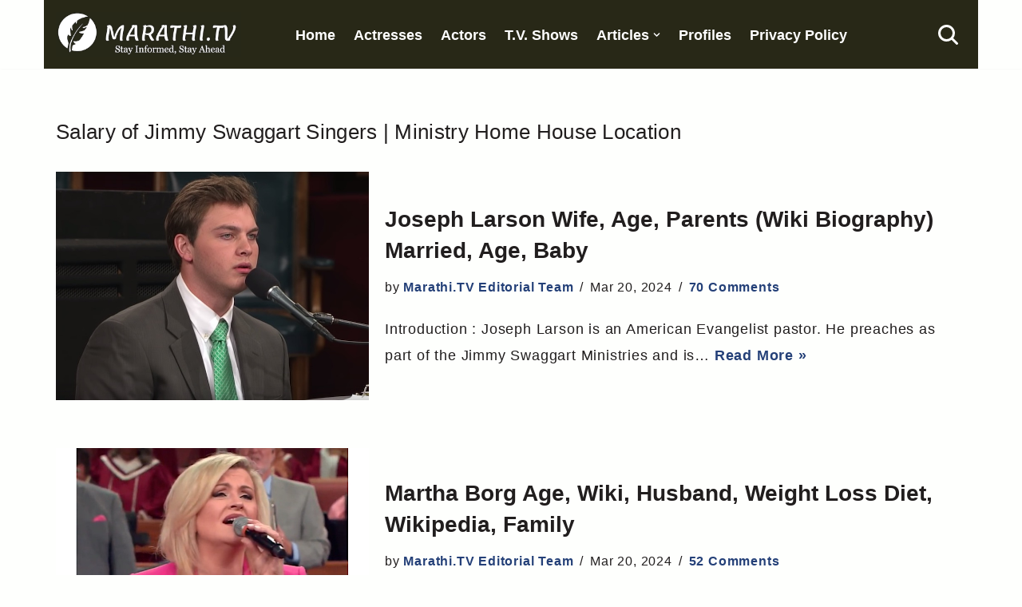

--- FILE ---
content_type: text/html; charset=UTF-8
request_url: https://www.marathi.tv/tag/jimmy-swaggart-ministry-singers-home/
body_size: 13083
content:
<!DOCTYPE html>
<html lang="en-US">

<head>
	
	<meta charset="UTF-8">
	<meta name="viewport" content="width=device-width, initial-scale=1, minimum-scale=1">
	<link rel="profile" href="http://gmpg.org/xfn/11">
		<meta name='robots' content='index, follow, max-image-preview:large, max-snippet:-1, max-video-preview:-1' />

	<!-- This site is optimized with the Yoast SEO plugin v26.8 - https://yoast.com/product/yoast-seo-wordpress/ -->
	<title>Salary of Jimmy Swaggart Singers | Ministry Home House Location</title>
	<link rel="canonical" href="https://www.marathi.tv/tag/jimmy-swaggart-ministry-singers-home/" />
	<meta property="og:locale" content="en_US" />
	<meta property="og:type" content="article" />
	<meta property="og:title" content="Salary of Jimmy Swaggart Singers | Ministry Home House Location" />
	<meta property="og:url" content="https://www.marathi.tv/tag/jimmy-swaggart-ministry-singers-home/" />
	<meta property="og:site_name" content="Marathi.TV" />
	<script type="application/ld+json" class="yoast-schema-graph">{"@context":"https://schema.org","@graph":[{"@type":"CollectionPage","@id":"https://www.marathi.tv/tag/jimmy-swaggart-ministry-singers-home/","url":"https://www.marathi.tv/tag/jimmy-swaggart-ministry-singers-home/","name":"Salary of Jimmy Swaggart Singers | Ministry Home House Location","isPartOf":{"@id":"https://www.marathi.tv/#website"},"primaryImageOfPage":{"@id":"https://www.marathi.tv/tag/jimmy-swaggart-ministry-singers-home/#primaryimage"},"image":{"@id":"https://www.marathi.tv/tag/jimmy-swaggart-ministry-singers-home/#primaryimage"},"thumbnailUrl":"https://www.marathi.tv/wp-content/uploads/2019/06/Joseph-Larson-Images.jpg","breadcrumb":{"@id":"https://www.marathi.tv/tag/jimmy-swaggart-ministry-singers-home/#breadcrumb"},"inLanguage":"en-US"},{"@type":"ImageObject","inLanguage":"en-US","@id":"https://www.marathi.tv/tag/jimmy-swaggart-ministry-singers-home/#primaryimage","url":"https://www.marathi.tv/wp-content/uploads/2019/06/Joseph-Larson-Images.jpg","contentUrl":"https://www.marathi.tv/wp-content/uploads/2019/06/Joseph-Larson-Images.jpg","width":750,"height":547,"caption":"Joseph Larson Songs"},{"@type":"BreadcrumbList","@id":"https://www.marathi.tv/tag/jimmy-swaggart-ministry-singers-home/#breadcrumb","itemListElement":[{"@type":"ListItem","position":1,"name":"Home","item":"https://www.marathi.tv/"},{"@type":"ListItem","position":2,"name":"Salary of Jimmy Swaggart Singers | Ministry Home House Location"}]},{"@type":"WebSite","@id":"https://www.marathi.tv/#website","url":"https://www.marathi.tv/","name":"Marathi.TV","description":"Since 2014","publisher":{"@id":"https://www.marathi.tv/#organization"},"potentialAction":[{"@type":"SearchAction","target":{"@type":"EntryPoint","urlTemplate":"https://www.marathi.tv/?s={search_term_string}"},"query-input":{"@type":"PropertyValueSpecification","valueRequired":true,"valueName":"search_term_string"}}],"inLanguage":"en-US"},{"@type":"Organization","@id":"https://www.marathi.tv/#organization","name":"Marathi TV Web Media","url":"https://www.marathi.tv/","logo":{"@type":"ImageObject","inLanguage":"en-US","@id":"https://www.marathi.tv/#/schema/logo/image/","url":"https://www.marathi.tv/wp-content/uploads/2017/02/Marathitv-Logos.jpg","contentUrl":"https://www.marathi.tv/wp-content/uploads/2017/02/Marathitv-Logos.jpg","width":302,"height":124,"caption":"Marathi TV Web Media"},"image":{"@id":"https://www.marathi.tv/#/schema/logo/image/"}}]}</script>
	<!-- / Yoast SEO plugin. -->


<script id="ezoic-wp-plugin-cmp" src="https://cmp.gatekeeperconsent.com/min.js" data-cfasync="false"></script>
<script id="ezoic-wp-plugin-gatekeeper" src="https://the.gatekeeperconsent.com/cmp.min.js" data-cfasync="false"></script>
<style id='wp-img-auto-sizes-contain-inline-css'>
img:is([sizes=auto i],[sizes^="auto," i]){contain-intrinsic-size:3000px 1500px}
/*# sourceURL=wp-img-auto-sizes-contain-inline-css */
</style>
<link rel='stylesheet' id='neve-style-css' href='//www.marathi.tv/wp-content/themes/neve/style-main-new.min.css?ver=4.2.2' media='all' />
<style id='neve-style-inline-css'>
.is-menu-sidebar .header-menu-sidebar { visibility: visible; }.is-menu-sidebar.menu_sidebar_slide_left .header-menu-sidebar { transform: translate3d(0, 0, 0); left: 0; }.is-menu-sidebar.menu_sidebar_slide_right .header-menu-sidebar { transform: translate3d(0, 0, 0); right: 0; }.is-menu-sidebar.menu_sidebar_pull_right .header-menu-sidebar, .is-menu-sidebar.menu_sidebar_pull_left .header-menu-sidebar { transform: translateX(0); }.is-menu-sidebar.menu_sidebar_dropdown .header-menu-sidebar { height: auto; }.is-menu-sidebar.menu_sidebar_dropdown .header-menu-sidebar-inner { max-height: 400px; padding: 20px 0; }.is-menu-sidebar.menu_sidebar_full_canvas .header-menu-sidebar { opacity: 1; }.header-menu-sidebar .menu-item-nav-search:not(.floating) { pointer-events: none; }.header-menu-sidebar .menu-item-nav-search .is-menu-sidebar { pointer-events: unset; }@media screen and (max-width: 960px) { .builder-item.cr .item--inner { --textalign: center; --justify: center; } }
.nv-meta-list li.meta:not(:last-child):after { content:"/" }.nv-meta-list .no-mobile{
			display:none;
		}.nv-meta-list li.last::after{
			content: ""!important;
		}@media (min-width: 769px) {
			.nv-meta-list .no-mobile {
				display: inline-block;
			}
			.nv-meta-list li.last:not(:last-child)::after {
		 		content: "/" !important;
			}
		}
 :root{ --container: 748px;--postwidth:100%; --primarybtnbg: #f5dc75; --primarybtnhoverbg: #040404; --primarybtncolor: #000000; --secondarybtncolor: var(--nv-primary-accent); --primarybtnhovercolor: #f5dc75; --secondarybtnhovercolor: var(--nv-primary-accent);--primarybtnborderradius:3px;--secondarybtnborderradius:3px;--secondarybtnborderwidth:3px;--btnpadding:13px 15px;--primarybtnpadding:13px 15px;--secondarybtnpadding:calc(13px - 3px) calc(15px - 3px); --bodyfontfamily: Arial,Helvetica,sans-serif; --bodyfontsize: 1em; --bodylineheight: 1.6em; --bodyletterspacing: 0.7px; --bodyfontweight: none; --bodytexttransform: none; --h1fontsize: 1.3em; --h1fontweight: 400; --h1lineheight: 1.5em; --h1letterspacing: 0.3px; --h1texttransform: none; --h2fontsize: 28px; --h2fontweight: 700; --h2lineheight: 1.3; --h2letterspacing: 0px; --h2texttransform: none; --h3fontsize: 24px; --h3fontweight: 700; --h3lineheight: 1.4; --h3letterspacing: 0px; --h3texttransform: none; --h4fontsize: 20px; --h4fontweight: 700; --h4lineheight: 1.6; --h4letterspacing: 0px; --h4texttransform: none; --h5fontsize: 16px; --h5fontweight: 700; --h5lineheight: 1.6; --h5letterspacing: 0px; --h5texttransform: none; --h6fontsize: 14px; --h6fontweight: 700; --h6lineheight: 1.6; --h6letterspacing: 0px; --h6texttransform: none;--formfieldborderwidth:2px;--formfieldborderradius:3px; --formfieldbgcolor: var(--nv-site-bg); --formfieldbordercolor: #dddddd; --formfieldcolor: var(--nv-text-color);--formfieldpadding:10px 12px; } .nv-index-posts{ --borderradius:0px; } .has-neve-button-color-color{ color: #f5dc75!important; } .has-neve-button-color-background-color{ background-color: #f5dc75!important; } .single-post-container .alignfull > [class*="__inner-container"], .single-post-container .alignwide > [class*="__inner-container"]{ max-width:718px } .nv-meta-list{ --avatarsize: 20px; } .single .nv-meta-list{ --avatarsize: 20px; } .nv-is-boxed.nv-comments-wrap{ --padding:20px; --bgcolor: #eaeaea; --color: rgba(0,0,0,0.83); } .nv-is-boxed.comment-respond{ --padding:20px; --color: rgba(0,0,0,0.72); } .nv-single-post-wrap{ --spacing: 60px; } .single:not(.single-product), .page{ --c-vspace:0 0 0 0;; } .scroll-to-top{ --color: var(--nv-text-dark-bg);--padding:8px 10px; --borderradius: 3px; --bgcolor: var(--nv-primary-accent); --hovercolor: var(--nv-text-dark-bg); --hoverbgcolor: var(--nv-primary-accent);--size:16px; } .global-styled{ --bgcolor: var(--nv-site-bg); } .header-top{ --rowbcolor: var(--nv-light-bg); --color: var(--nv-text-dark-bg); --bgcolor: #282817; } .header-main{ --height:79px; --rowbcolor: var(--nv-light-bg); --color: var(--nv-text-dark-bg); --bgcolor: #282817; } .header-bottom{ --rowbwidth:0px; --rowbcolor: var(--nv-light-bg); --color: var(--nv-text-color); --bgcolor: var(--nv-site-bg); } .builder-item--logo{ --maxwidth: 10em; --fs: 24px;--padding:10px 0;--margin:0; --textalign: center;--justify: center; } .builder-item--primary-menu{ --color: #ffffff; --hovercolor: #b3aaaa; --hovertextcolor: var(--nv-text-color); --activecolor: #b3aaaa; --spacing: 20px; --height: 25px;--padding:0;--margin:0; --fontsize: 1em; --lineheight: 1.6em; --letterspacing: 0px; --fontweight: 400; --texttransform: none; --iconsize: 1em; } .hfg-is-group.has-primary-menu .inherit-ff{ --inheritedfw: 400; } .builder-item--header_search_responsive{ --iconsize: 25px; --color: #ffffff; --formfieldfontsize: 14px;--formfieldborderwidth:3px;--formfieldborderradius:9px; --formfieldbordercolor: #282817; --formfieldcolor: #282817; --height: 40px;--padding:0 10px;--margin:0; } .footer-top-inner .row{ grid-template-columns:1fr; --valign: flex-start; } .footer-top{ --height:1em; --rowbcolor: var(--nv-light-bg); --color: var(--nv-text-dark-bg); --bgcolor: #282817; } .footer-main-inner .row{ grid-template-columns:1fr; --valign: flex-start; } .footer-main{ --rowbcolor: var(--nv-light-bg); --color: var(--nv-text-color); --bgcolor: var(--nv-site-bg); } .footer-bottom-inner .row{ grid-template-columns:1fr 2fr; --valign: flex-start; } .footer-bottom{ --height:1em; --rowbcolor: var(--nv-light-bg); --color: var(--nv-text-dark-bg); --bgcolor: #282817; } .builder-item--footer-two-widgets{ --padding:0;--margin:0; --textalign: left;--justify: flex-start; } .builder-item--footer-three-widgets{ --padding:0;--margin:0; --textalign: left;--justify: flex-start; } @media(min-width: 576px){ :root{ --container: 992px;--postwidth:100%;--btnpadding:13px 15px;--primarybtnpadding:13px 15px;--secondarybtnpadding:calc(13px - 3px) calc(15px - 3px); --bodyfontsize: 1em; --bodylineheight: 1.6em; --bodyletterspacing: 0.7px; --h1fontsize: 1.5em; --h1lineheight: 1.5em; --h1letterspacing: 0.3px; --h2fontsize: 30px; --h2lineheight: 1.2; --h2letterspacing: 0px; --h3fontsize: 26px; --h3lineheight: 1.4; --h3letterspacing: 0px; --h4fontsize: 22px; --h4lineheight: 1.5; --h4letterspacing: 0px; --h5fontsize: 18px; --h5lineheight: 1.6; --h5letterspacing: 0px; --h6fontsize: 14px; --h6lineheight: 1.6; --h6letterspacing: 0px; } .single-post-container .alignfull > [class*="__inner-container"], .single-post-container .alignwide > [class*="__inner-container"]{ max-width:962px } .nv-meta-list{ --avatarsize: 20px; } .single .nv-meta-list{ --avatarsize: 20px; } .nv-is-boxed.nv-comments-wrap{ --padding:30px; } .nv-is-boxed.comment-respond{ --padding:30px; } .nv-single-post-wrap{ --spacing: 60px; } .single:not(.single-product), .page{ --c-vspace:0 0 0 0;; } .scroll-to-top{ --padding:8px 10px;--size:16px; } .header-main{ --height:79px; } .header-bottom{ --rowbwidth:0px; } .builder-item--logo{ --maxwidth: 14em; --fs: 24px;--padding:10px 0;--margin:0; --textalign: left;--justify: flex-start; } .builder-item--primary-menu{ --spacing: 20px; --height: 25px;--padding:0;--margin:0; --fontsize: 1em; --lineheight: 1.6em; --letterspacing: 0px; --iconsize: 1em; } .builder-item--header_search_responsive{ --formfieldfontsize: 14px;--formfieldborderwidth:2px;--formfieldborderradius:3px; --height: 40px;--padding:0 10px;--margin:0; } .footer-top{ --height:162px; } .footer-bottom{ --height:110px; } .builder-item--footer-two-widgets{ --padding:0;--margin:0; --textalign: left;--justify: flex-start; } .builder-item--footer-three-widgets{ --padding:0;--margin:0; --textalign: left;--justify: flex-start; } }@media(min-width: 960px){ :root{ --container: 1170px;--postwidth:100%;--btnpadding:13px 15px;--primarybtnpadding:13px 15px;--secondarybtnpadding:calc(13px - 3px) calc(15px - 3px); --bodyfontsize: 1.1em; --bodylineheight: 1.9em; --bodyletterspacing: 0.8px; --h1fontsize: 1.5em; --h1lineheight: 1.5em; --h1letterspacing: 0.3px; --h2fontsize: 32px; --h2lineheight: 1.2; --h2letterspacing: 0px; --h3fontsize: 28px; --h3lineheight: 1.4; --h3letterspacing: 0px; --h4fontsize: 24px; --h4lineheight: 1.5; --h4letterspacing: 0px; --h5fontsize: 20px; --h5lineheight: 1.6; --h5letterspacing: 0px; --h6fontsize: 16px; --h6lineheight: 1.6; --h6letterspacing: 0px; } body:not(.single):not(.archive):not(.blog):not(.search):not(.error404) .neve-main > .container .col, body.post-type-archive-course .neve-main > .container .col, body.post-type-archive-llms_membership .neve-main > .container .col{ max-width: 100%; } body:not(.single):not(.archive):not(.blog):not(.search):not(.error404) .nv-sidebar-wrap, body.post-type-archive-course .nv-sidebar-wrap, body.post-type-archive-llms_membership .nv-sidebar-wrap{ max-width: 0%; } .neve-main > .archive-container .nv-index-posts.col{ max-width: 100%; } .neve-main > .archive-container .nv-sidebar-wrap{ max-width: 0%; } .neve-main > .single-post-container .nv-single-post-wrap.col{ max-width: 70%; } .single-post-container .alignfull > [class*="__inner-container"], .single-post-container .alignwide > [class*="__inner-container"]{ max-width:789px } .container-fluid.single-post-container .alignfull > [class*="__inner-container"], .container-fluid.single-post-container .alignwide > [class*="__inner-container"]{ max-width:calc(70% + 15px) } .neve-main > .single-post-container .nv-sidebar-wrap{ max-width: 30%; } .nv-meta-list{ --avatarsize: 20px; } .single .nv-meta-list{ --avatarsize: 20px; } .nv-is-boxed.nv-comments-wrap{ --padding:40px; } .nv-is-boxed.comment-respond{ --padding:40px; } .nv-single-post-wrap{ --spacing: 60px; } .single:not(.single-product), .page{ --c-vspace:0 0 0 0;; } .scroll-to-top{ --padding:8px 10px;--size:16px; } .header-main{ --height:79px; } .header-bottom{ --rowbwidth:0px; } .builder-item--logo{ --maxwidth: 12em; --fs: 22px;--padding:7px 0;--margin:0 16px 0 0;; --textalign: left;--justify: flex-start; } .builder-item--primary-menu{ --spacing: 15px; --height: 22px;--padding:1em;--margin:0; --fontsize: 1em; --lineheight: 1.5em; --letterspacing: 0px; --iconsize: 1em; } .builder-item--header_search_responsive{ --formfieldfontsize: 14px;--formfieldborderwidth:2px;--formfieldborderradius:3px; --height: 40px;--padding:0 10px;--margin:0 0 0 50px;; } .footer-top{ --height:1em; } .footer-bottom{ --height:1em; } .builder-item--footer-two-widgets{ --padding:2px;--margin:0; --textalign: left;--justify: flex-start; } .builder-item--footer-three-widgets{ --padding:0;--margin:0; --textalign: left;--justify: flex-start; } }.scroll-to-top {right: 20px; border: none; position: fixed; bottom: 30px; display: none; opacity: 0; visibility: hidden; transition: opacity 0.3s ease-in-out, visibility 0.3s ease-in-out; align-items: center; justify-content: center; z-index: 999; } @supports (-webkit-overflow-scrolling: touch) { .scroll-to-top { bottom: 74px; } } .scroll-to-top.image { background-position: center; } .scroll-to-top .scroll-to-top-image { width: 100%; height: 100%; } .scroll-to-top .scroll-to-top-label { margin: 0; padding: 5px; } .scroll-to-top:hover { text-decoration: none; } .scroll-to-top.scroll-to-top-left {left: 20px; right: unset;} .scroll-to-top.scroll-show-mobile { display: flex; } @media (min-width: 960px) { .scroll-to-top { display: flex; } }.scroll-to-top { color: var(--color); padding: var(--padding); border-radius: var(--borderradius); background: var(--bgcolor); } .scroll-to-top:hover, .scroll-to-top:focus { color: var(--hovercolor); background: var(--hoverbgcolor); } .scroll-to-top-icon, .scroll-to-top.image .scroll-to-top-image { width: var(--size); height: var(--size); } .scroll-to-top-image { background-image: var(--bgimage); background-size: cover; }:root{--nv-primary-accent:#244078;--nv-secondary-accent:#3e6fd0;--nv-site-bg:#fefffd;--nv-light-bg:#f4f5f7;--nv-dark-bg:#121212;--nv-text-color:#211e1e;--nv-text-dark-bg:#ffffff;--nv-c-1:#9463ae;--nv-c-2:#be574b;--nv-fallback-ff:Lucida Sans Unicode, Lucida Grande, sans-serif;}
/*# sourceURL=neve-style-inline-css */
</style>
<script src="//www.marathi.tv/wp-content/plugins/related-posts-thumbnails/assets/js/front.min.js?ver=4.3.1" id="rpt_front_style-js"></script>
<script src="//www.marathi.tv/wp-includes/js/jquery/jquery.min.js?ver=3.7.1" id="jquery-core-js"></script>
<script src="//www.marathi.tv/wp-content/plugins/related-posts-thumbnails/assets/js/lazy-load.js?ver=4.3.1" id="rpt-lazy-load-js"></script>
<link rel="https://api.w.org/" href="https://www.marathi.tv/wp-json/" /><link rel="alternate" title="JSON" type="application/json" href="https://www.marathi.tv/wp-json/wp/v2/tags/1325" /><script id="ezoic-wp-plugin-js" async src="//www.ezojs.com/ezoic/sa.min.js"></script>
<script data-ezoic="1">window.ezstandalone = window.ezstandalone || {};ezstandalone.cmd = ezstandalone.cmd || [];</script>
        <style>
            #related_posts_thumbnails li {
                border-right: 1px solid #ffffff;
                background-color: rgb(40,40,23)            }

            #related_posts_thumbnails li:hover {
                background-color: rgba(40,40,23,0.78);
            }

            .relpost_content {
                font-size: 13px;
                color: #ffffff;
            }

            .relpost-block-single {
                background-color: rgb(40,40,23);
                border-right: 1px solid #ffffff;
                border-left: 1px solid #ffffff;
                margin-right: -1px;
            }

            .relpost-block-single:hover {
                background-color: rgba(40,40,23,0.78);
            }
        </style>

        <link rel="icon" href="https://www.marathi.tv/wp-content/uploads/2018/02/big-favicon-45x45.jpg" sizes="32x32" />
<link rel="icon" href="https://www.marathi.tv/wp-content/uploads/2018/02/big-favicon.jpg" sizes="192x192" />
<link rel="apple-touch-icon" href="https://www.marathi.tv/wp-content/uploads/2018/02/big-favicon.jpg" />
<meta name="msapplication-TileImage" content="https://www.marathi.tv/wp-content/uploads/2018/02/big-favicon.jpg" />
		<style id="wp-custom-css">
			th {
 padding-top: 1em;
 padding-bottom: 1em;
 text-align: left;
 background-color: #50326e;
 color: white;
}

.su-table.custom-su-table table {

	/* Border Size, Style, and Color */
	border: 3px solid #000000 !important;

}

/* Even Cells (for alternated tables) */

.su-table-alternate.custom-su-table tr:nth-child(even) td {

	/* Background Color */
	background: #f0f0f0 !important;
	
}

.czr-credits {
	display: none
}

td {
 font-size: 0.9em !important;
}

.nv-tags-list {
	font-size: 1em;
	text-transform: uppercase
}

.widget p.widget-title {
	background-color: #eee;
	color: #363e63;
	padding: 3px;
	font-size: 1.36em !important;
	font-weight: 600
}

.neve-breadcrumbs-wrapper a {
	cursor: pointer;
	font-size: 1em;
	padding: .1em;
}

.neve-breadcrumbs-wrapper strong.breadcrumb_last {
	display: none
}

a:link {
	font-weight: 700
}

body {
-webkit-user-select: none !important;
-moz-user-select: -moz-none !important;
-ms-user-select: none !important;
user-select: none !important;
}

.entry-content .su-list ul li {
    line-height: 1.2em;
    margin-bottom: 0.7em !important;
}		</style>
		
	<style id='wp-block-image-inline-css'>
.wp-block-image>a,.wp-block-image>figure>a{display:inline-block}.wp-block-image img{box-sizing:border-box;height:auto;max-width:100%;vertical-align:bottom}@media not (prefers-reduced-motion){.wp-block-image img.hide{visibility:hidden}.wp-block-image img.show{animation:show-content-image .4s}}.wp-block-image[style*=border-radius] img,.wp-block-image[style*=border-radius]>a{border-radius:inherit}.wp-block-image.has-custom-border img{box-sizing:border-box}.wp-block-image.aligncenter{text-align:center}.wp-block-image.alignfull>a,.wp-block-image.alignwide>a{width:100%}.wp-block-image.alignfull img,.wp-block-image.alignwide img{height:auto;width:100%}.wp-block-image .aligncenter,.wp-block-image .alignleft,.wp-block-image .alignright,.wp-block-image.aligncenter,.wp-block-image.alignleft,.wp-block-image.alignright{display:table}.wp-block-image .aligncenter>figcaption,.wp-block-image .alignleft>figcaption,.wp-block-image .alignright>figcaption,.wp-block-image.aligncenter>figcaption,.wp-block-image.alignleft>figcaption,.wp-block-image.alignright>figcaption{caption-side:bottom;display:table-caption}.wp-block-image .alignleft{float:left;margin:.5em 1em .5em 0}.wp-block-image .alignright{float:right;margin:.5em 0 .5em 1em}.wp-block-image .aligncenter{margin-left:auto;margin-right:auto}.wp-block-image :where(figcaption){margin-bottom:1em;margin-top:.5em}.wp-block-image.is-style-circle-mask img{border-radius:9999px}@supports ((-webkit-mask-image:none) or (mask-image:none)) or (-webkit-mask-image:none){.wp-block-image.is-style-circle-mask img{border-radius:0;-webkit-mask-image:url('data:image/svg+xml;utf8,<svg viewBox="0 0 100 100" xmlns="http://www.w3.org/2000/svg"><circle cx="50" cy="50" r="50"/></svg>');mask-image:url('data:image/svg+xml;utf8,<svg viewBox="0 0 100 100" xmlns="http://www.w3.org/2000/svg"><circle cx="50" cy="50" r="50"/></svg>');mask-mode:alpha;-webkit-mask-position:center;mask-position:center;-webkit-mask-repeat:no-repeat;mask-repeat:no-repeat;-webkit-mask-size:contain;mask-size:contain}}:root :where(.wp-block-image.is-style-rounded img,.wp-block-image .is-style-rounded img){border-radius:9999px}.wp-block-image figure{margin:0}.wp-lightbox-container{display:flex;flex-direction:column;position:relative}.wp-lightbox-container img{cursor:zoom-in}.wp-lightbox-container img:hover+button{opacity:1}.wp-lightbox-container button{align-items:center;backdrop-filter:blur(16px) saturate(180%);background-color:#5a5a5a40;border:none;border-radius:4px;cursor:zoom-in;display:flex;height:20px;justify-content:center;opacity:0;padding:0;position:absolute;right:16px;text-align:center;top:16px;width:20px;z-index:100}@media not (prefers-reduced-motion){.wp-lightbox-container button{transition:opacity .2s ease}}.wp-lightbox-container button:focus-visible{outline:3px auto #5a5a5a40;outline:3px auto -webkit-focus-ring-color;outline-offset:3px}.wp-lightbox-container button:hover{cursor:pointer;opacity:1}.wp-lightbox-container button:focus{opacity:1}.wp-lightbox-container button:focus,.wp-lightbox-container button:hover,.wp-lightbox-container button:not(:hover):not(:active):not(.has-background){background-color:#5a5a5a40;border:none}.wp-lightbox-overlay{box-sizing:border-box;cursor:zoom-out;height:100vh;left:0;overflow:hidden;position:fixed;top:0;visibility:hidden;width:100%;z-index:100000}.wp-lightbox-overlay .close-button{align-items:center;cursor:pointer;display:flex;justify-content:center;min-height:40px;min-width:40px;padding:0;position:absolute;right:calc(env(safe-area-inset-right) + 16px);top:calc(env(safe-area-inset-top) + 16px);z-index:5000000}.wp-lightbox-overlay .close-button:focus,.wp-lightbox-overlay .close-button:hover,.wp-lightbox-overlay .close-button:not(:hover):not(:active):not(.has-background){background:none;border:none}.wp-lightbox-overlay .lightbox-image-container{height:var(--wp--lightbox-container-height);left:50%;overflow:hidden;position:absolute;top:50%;transform:translate(-50%,-50%);transform-origin:top left;width:var(--wp--lightbox-container-width);z-index:9999999999}.wp-lightbox-overlay .wp-block-image{align-items:center;box-sizing:border-box;display:flex;height:100%;justify-content:center;margin:0;position:relative;transform-origin:0 0;width:100%;z-index:3000000}.wp-lightbox-overlay .wp-block-image img{height:var(--wp--lightbox-image-height);min-height:var(--wp--lightbox-image-height);min-width:var(--wp--lightbox-image-width);width:var(--wp--lightbox-image-width)}.wp-lightbox-overlay .wp-block-image figcaption{display:none}.wp-lightbox-overlay button{background:none;border:none}.wp-lightbox-overlay .scrim{background-color:#fff;height:100%;opacity:.9;position:absolute;width:100%;z-index:2000000}.wp-lightbox-overlay.active{visibility:visible}@media not (prefers-reduced-motion){.wp-lightbox-overlay.active{animation:turn-on-visibility .25s both}.wp-lightbox-overlay.active img{animation:turn-on-visibility .35s both}.wp-lightbox-overlay.show-closing-animation:not(.active){animation:turn-off-visibility .35s both}.wp-lightbox-overlay.show-closing-animation:not(.active) img{animation:turn-off-visibility .25s both}.wp-lightbox-overlay.zoom.active{animation:none;opacity:1;visibility:visible}.wp-lightbox-overlay.zoom.active .lightbox-image-container{animation:lightbox-zoom-in .4s}.wp-lightbox-overlay.zoom.active .lightbox-image-container img{animation:none}.wp-lightbox-overlay.zoom.active .scrim{animation:turn-on-visibility .4s forwards}.wp-lightbox-overlay.zoom.show-closing-animation:not(.active){animation:none}.wp-lightbox-overlay.zoom.show-closing-animation:not(.active) .lightbox-image-container{animation:lightbox-zoom-out .4s}.wp-lightbox-overlay.zoom.show-closing-animation:not(.active) .lightbox-image-container img{animation:none}.wp-lightbox-overlay.zoom.show-closing-animation:not(.active) .scrim{animation:turn-off-visibility .4s forwards}}@keyframes show-content-image{0%{visibility:hidden}99%{visibility:hidden}to{visibility:visible}}@keyframes turn-on-visibility{0%{opacity:0}to{opacity:1}}@keyframes turn-off-visibility{0%{opacity:1;visibility:visible}99%{opacity:0;visibility:visible}to{opacity:0;visibility:hidden}}@keyframes lightbox-zoom-in{0%{transform:translate(calc((-100vw + var(--wp--lightbox-scrollbar-width))/2 + var(--wp--lightbox-initial-left-position)),calc(-50vh + var(--wp--lightbox-initial-top-position))) scale(var(--wp--lightbox-scale))}to{transform:translate(-50%,-50%) scale(1)}}@keyframes lightbox-zoom-out{0%{transform:translate(-50%,-50%) scale(1);visibility:visible}99%{visibility:visible}to{transform:translate(calc((-100vw + var(--wp--lightbox-scrollbar-width))/2 + var(--wp--lightbox-initial-left-position)),calc(-50vh + var(--wp--lightbox-initial-top-position))) scale(var(--wp--lightbox-scale));visibility:hidden}}
/*# sourceURL=https://www.marathi.tv/wp-includes/blocks/image/style.min.css */
</style>
</head>

<body  class="archive tag tag-jimmy-swaggart-ministry-singers-home tag-1325 wp-theme-neve  nv-blog-default nv-sidebar-full-width menu_sidebar_full_canvas" id="neve_body"  >
<div class="wrapper">
	
	<header class="header"  >
		<a class="neve-skip-link show-on-focus" href="#content" >
			Skip to content		</a>
		<div id="header-grid"  class="hfg_header site-header">
	<div class="header--row header-top hide-on-mobile hide-on-tablet layout-contained header--row"
	data-row-id="top" data-show-on="desktop">

	<div
		class="header--row-inner header-top-inner">
		<div class="container">
			<div
				class="row row--wrapper"
				data-section="hfg_header_layout_top" >
				<div class="hfg-slot left"><div class="builder-item desktop-left"><div class="item--inner builder-item--logo"
		data-section="title_tagline"
		data-item-id="logo">
	
<div class="site-logo">
	<a class="brand" href="https://www.marathi.tv/" aria-label="Marathi.TV Since 2014" rel="home"><img width="750" height="182" src="https://www.marathi.tv/wp-content/uploads/2025/09/logo-marathi.tv_.jpg" class="neve-site-logo skip-lazy" alt="" data-variant="logo" decoding="async" fetchpriority="high" srcset="https://www.marathi.tv/wp-content/uploads/2025/09/logo-marathi.tv_.jpg 750w, https://www.marathi.tv/wp-content/uploads/2025/09/logo-marathi.tv_-300x73.jpg 300w" sizes="(max-width: 750px) 100vw, 750px" /></a></div>
	</div>

</div><div class="builder-item has-nav"><div class="item--inner builder-item--primary-menu has_menu"
		data-section="header_menu_primary"
		data-item-id="primary-menu">
	<div class="nv-nav-wrap">
	<div role="navigation" class="nav-menu-primary style-border-bottom m-style"
			aria-label="Primary Menu">

		<ul id="nv-primary-navigation-top" class="primary-menu-ul nav-ul menu-desktop"><li id="menu-item-526" class="menu-item menu-item-type-custom menu-item-object-custom menu-item-home menu-item-526"><div class="wrap"><a href="https://www.marathi.tv">Home</a></div></li>
<li id="menu-item-525" class="menu-item menu-item-type-custom menu-item-object-custom menu-item-525"><div class="wrap"><a href="https://www.marathi.tv/category/actress/">Actresses</a></div></li>
<li id="menu-item-532" class="menu-item menu-item-type-custom menu-item-object-custom menu-item-532"><div class="wrap"><a href="https://www.marathi.tv/category/actors/">Actors</a></div></li>
<li id="menu-item-2317" class="menu-item menu-item-type-custom menu-item-object-custom menu-item-2317"><div class="wrap"><a href="https://www.marathi.tv/category/show-serials/">T.V. Shows</a></div></li>
<li id="menu-item-119759" class="menu-item menu-item-type-taxonomy menu-item-object-category menu-item-has-children menu-item-119759"><div class="wrap"><a href="https://www.marathi.tv/category/articles/"><span class="menu-item-title-wrap dd-title">Articles</span></a><div role="button" aria-pressed="false" aria-label="Open Submenu" tabindex="0" class="caret-wrap caret 5" style="margin-left:5px;"><span class="caret"><svg fill="currentColor" aria-label="Dropdown" xmlns="http://www.w3.org/2000/svg" viewBox="0 0 448 512"><path d="M207.029 381.476L12.686 187.132c-9.373-9.373-9.373-24.569 0-33.941l22.667-22.667c9.357-9.357 24.522-9.375 33.901-.04L224 284.505l154.745-154.021c9.379-9.335 24.544-9.317 33.901.04l22.667 22.667c9.373 9.373 9.373 24.569 0 33.941L240.971 381.476c-9.373 9.372-24.569 9.372-33.942 0z"/></svg></span></div></div>
<ul class="sub-menu">
	<li id="menu-item-128280" class="menu-item menu-item-type-taxonomy menu-item-object-category menu-item-128280"><div class="wrap"><a href="https://www.marathi.tv/category/essay-in-marathi-language/">Essays</a></div></li>
	<li id="menu-item-128281" class="menu-item menu-item-type-taxonomy menu-item-object-category menu-item-128281"><div class="wrap"><a href="https://www.marathi.tv/category/tips-information-in-marathi/">Tips &#038; Guides</a></div></li>
</ul>
</li>
<li id="menu-item-12244" class="menu-item menu-item-type-custom menu-item-object-custom menu-item-12244"><div class="wrap"><a href="https://www.marathi.tv/personality-profiles/">Profiles</a></div></li>
<li id="menu-item-220525" class="menu-item menu-item-type-post_type menu-item-object-page menu-item-220525"><div class="wrap"><a href="https://www.marathi.tv/privacy-policy/">Privacy Policy</a></div></li>
</ul>	</div>
</div>

	</div>

</div></div><div class="hfg-slot right"><div class="builder-item desktop-left"><div class="item--inner builder-item--header_search_responsive"
		data-section="header_search_responsive"
		data-item-id="header_search_responsive">
	<div class="nv-search-icon-component" >
	<div  class="menu-item-nav-search minimal">
		<a aria-label="Search" href="#" class="nv-icon nv-search" >
				<svg width="25" height="25" viewBox="48 48 416 416"><path d="M456.69 421.39L362.6 327.3a173.81 173.81 0 0 0 34.84-104.58C397.44 126.38 319.06 48 222.72 48S48 126.38 48 222.72s78.38 174.72 174.72 174.72A173.81 173.81 0 0 0 327.3 362.6l94.09 94.09a25 25 0 0 0 35.3-35.3ZM97.92 222.72a124.8 124.8 0 1 1 124.8 124.8a124.95 124.95 0 0 1-124.8-124.8Z" /></svg>
			</a>		<div class="nv-nav-search" aria-label="search">
			<div class="form-wrap ">
				
<form role="search"
	method="get"
	class="search-form"
	action="https://www.marathi.tv/">
	<label>
		<span class="screen-reader-text">Search for...</span>
	</label>
	<input type="search"
		class="search-field"
		aria-label="Search"
		placeholder="Search for..."
		value=""
		name="s"/>
	<button type="submit"
			class="search-submit nv-submit"
			aria-label="Search">
					<span class="nv-search-icon-wrap">
				<span class="nv-icon nv-search" >
				<svg width="15" height="15" viewBox="0 0 1792 1792" xmlns="http://www.w3.org/2000/svg"><path d="M1216 832q0-185-131.5-316.5t-316.5-131.5-316.5 131.5-131.5 316.5 131.5 316.5 316.5 131.5 316.5-131.5 131.5-316.5zm512 832q0 52-38 90t-90 38q-54 0-90-38l-343-342q-179 124-399 124-143 0-273.5-55.5t-225-150-150-225-55.5-273.5 55.5-273.5 150-225 225-150 273.5-55.5 273.5 55.5 225 150 150 225 55.5 273.5q0 220-124 399l343 343q37 37 37 90z" /></svg>
			</span>			</span>
			</button>
	</form>
			</div>
					</div>
	</div>
</div>
	</div>

</div></div>							</div>
		</div>
	</div>
</div>


<nav class="header--row header-main hide-on-desktop layout-contained nv-navbar has-center header--row"
	data-row-id="main" data-show-on="mobile">

	<div
		class="header--row-inner header-main-inner">
		<div class="container">
			<div
				class="row row--wrapper"
				data-section="hfg_header_layout_main" >
				<div class="hfg-slot left"></div><div class="hfg-slot center"><div class="builder-item tablet-left mobile-center"><div class="item--inner builder-item--logo"
		data-section="title_tagline"
		data-item-id="logo">
	
<div class="site-logo">
	<a class="brand" href="https://www.marathi.tv/" aria-label="Marathi.TV Since 2014" rel="home"><img width="750" height="182" src="https://www.marathi.tv/wp-content/uploads/2025/09/logo-marathi.tv_.jpg" class="neve-site-logo skip-lazy" alt="" data-variant="logo" decoding="async" srcset="https://www.marathi.tv/wp-content/uploads/2025/09/logo-marathi.tv_.jpg 750w, https://www.marathi.tv/wp-content/uploads/2025/09/logo-marathi.tv_-300x73.jpg 300w" sizes="(max-width: 750px) 100vw, 750px" /></a></div>
	</div>

</div></div><div class="hfg-slot right"><div class="builder-item tablet-left mobile-left"><div class="item--inner builder-item--header_search_responsive"
		data-section="header_search_responsive"
		data-item-id="header_search_responsive">
	<div class="nv-search-icon-component" >
	<div  class="menu-item-nav-search minimal">
		<a aria-label="Search" href="#" class="nv-icon nv-search" >
				<svg width="25" height="25" viewBox="48 48 416 416"><path d="M456.69 421.39L362.6 327.3a173.81 173.81 0 0 0 34.84-104.58C397.44 126.38 319.06 48 222.72 48S48 126.38 48 222.72s78.38 174.72 174.72 174.72A173.81 173.81 0 0 0 327.3 362.6l94.09 94.09a25 25 0 0 0 35.3-35.3ZM97.92 222.72a124.8 124.8 0 1 1 124.8 124.8a124.95 124.95 0 0 1-124.8-124.8Z" /></svg>
			</a>		<div class="nv-nav-search" aria-label="search">
			<div class="form-wrap ">
				
<form role="search"
	method="get"
	class="search-form"
	action="https://www.marathi.tv/">
	<label>
		<span class="screen-reader-text">Search for...</span>
	</label>
	<input type="search"
		class="search-field"
		aria-label="Search"
		placeholder="Search for..."
		value=""
		name="s"/>
	<button type="submit"
			class="search-submit nv-submit"
			aria-label="Search">
					<span class="nv-search-icon-wrap">
				<span class="nv-icon nv-search" >
				<svg width="15" height="15" viewBox="0 0 1792 1792" xmlns="http://www.w3.org/2000/svg"><path d="M1216 832q0-185-131.5-316.5t-316.5-131.5-316.5 131.5-131.5 316.5 131.5 316.5 316.5 131.5 316.5-131.5 131.5-316.5zm512 832q0 52-38 90t-90 38q-54 0-90-38l-343-342q-179 124-399 124-143 0-273.5-55.5t-225-150-150-225-55.5-273.5 55.5-273.5 150-225 225-150 273.5-55.5 273.5 55.5 225 150 150 225 55.5 273.5q0 220-124 399l343 343q37 37 37 90z" /></svg>
			</span>			</span>
			</button>
	</form>
			</div>
					</div>
	</div>
</div>
	</div>

</div></div>							</div>
		</div>
	</div>
</nav>

</div>
	</header>

	<style>.nav-ul li:focus-within .wrap.active + .sub-menu { opacity: 1; visibility: visible; }.nav-ul li.neve-mega-menu:focus-within .wrap.active + .sub-menu { display: grid; }.nav-ul li > .wrap { display: flex; align-items: center; position: relative; padding: 0 4px; }.nav-ul:not(.menu-mobile):not(.neve-mega-menu) > li > .wrap > a { padding-top: 1px }</style><style>.header-menu-sidebar .nav-ul li .wrap { padding: 0 4px; }.header-menu-sidebar .nav-ul li .wrap a { flex-grow: 1; display: flex; }.header-menu-sidebar .nav-ul li .wrap a .dd-title { width: var(--wrapdropdownwidth); }.header-menu-sidebar .nav-ul li .wrap button { border: 0; z-index: 1; background: 0; }.header-menu-sidebar .nav-ul li:not([class*=block]):not(.menu-item-has-children) > .wrap > a { padding-right: calc(1em + (18px*2)); text-wrap: wrap; white-space: normal;}.header-menu-sidebar .nav-ul li.menu-item-has-children:not([class*=block]) > .wrap > a { margin-right: calc(-1em - (18px*2)); padding-right: 46px;}</style>

	
	<main id="content" class="neve-main">

	<div class="container archive-container">

		
		<div class="row">
						<div class="nv-index-posts blog col">
				<div class="nv-page-title-wrap nv-big-title" >
	<div class="nv-page-title ">
				<h1>Salary of Jimmy Swaggart Singers | Ministry Home House Location</h1>
					</div><!--.nv-page-title-->
</div> <!--.nv-page-title-wrap-->
	<div class="posts-wrapper"><article id="post-68772" class="post-68772 post type-post status-publish format-standard has-post-thumbnail hentry category-singer-international tag-jimmy-swaggart-ministry-singers-home layout-default col-12  nv-non-grid-article ">

	<div class="article-content-col">
		<div class="content">
			<div class="default-post nv-ft-wrap"><div class="nv-post-thumbnail-wrap img-wrap"><a href="https://www.marathi.tv/singer-international/joseph-larson/" rel="bookmark" title="Joseph Larson Wife, Age, Parents (Wiki Biography) Married, Age, Baby"><img width="750" height="547" src="https://www.marathi.tv/wp-content/uploads/2019/06/Joseph-Larson-Images.jpg" class="skip-lazy wp-post-image" alt="Joseph Larson Songs" decoding="async" srcset="https://www.marathi.tv/wp-content/uploads/2019/06/Joseph-Larson-Images.jpg 750w, https://www.marathi.tv/wp-content/uploads/2019/06/Joseph-Larson-Images-300x219.jpg 300w" sizes="(max-width: 750px) 100vw, 750px" /></a></div><div class="non-grid-content default-layout-content"><h2 class="blog-entry-title entry-title"><a href="https://www.marathi.tv/singer-international/joseph-larson/" rel="bookmark">Joseph Larson Wife, Age, Parents (Wiki Biography) Married, Age, Baby</a></h2><ul class="nv-meta-list"><li  class="meta author vcard "><span class="author-name fn">by <a href="https://www.marathi.tv/author/paypercallempiregmail-com/" title="Posts by Marathi.TV Editorial Team" rel="author">Marathi.TV Editorial Team</a></span></li><li class="meta date posted-on "><time class="entry-date published" datetime="2024-03-20T07:03:00+00:00" content="2024-03-20">Mar 20, 2024</time><time class="updated" datetime="2024-12-19T10:19:43+00:00">Dec 19, 2024</time></li><li class="meta comments last"><a href="https://www.marathi.tv/singer-international/joseph-larson/#comments">70 Comments</a></li></ul><div class="excerpt-wrap entry-summary"><p>Introduction : Joseph Larson is an American Evangelist pastor. He preaches as part of the Jimmy Swaggart Ministries and is&hellip;&nbsp;<a href="https://www.marathi.tv/singer-international/joseph-larson/" rel="bookmark">Read More &raquo;<span class="screen-reader-text">Joseph Larson Wife, Age, Parents (Wiki Biography) Married, Age, Baby</span></a></p>
</div></div></div>		</div>
	</div>
</article>
<article id="post-68609" class="post-68609 post type-post status-publish format-standard has-post-thumbnail hentry category-singer-international tag-jimmy-swaggart-ministry-singers-home layout-default col-12  nv-non-grid-article ">

	<div class="article-content-col">
		<div class="content">
			<div class="default-post nv-ft-wrap"><div class="nv-post-thumbnail-wrap img-wrap"><a href="https://www.marathi.tv/singer-international/martha-borg/" rel="bookmark" title="Martha Borg Age, Wiki, Husband, Weight Loss Diet, Wikipedia, Family"><img width="750" height="537" src="https://www.marathi.tv/wp-content/uploads/2019/06/Martha-Borg-Images.jpg" class=" wp-post-image" alt="Martha Borg Weight Loss" decoding="async" loading="lazy" srcset="https://www.marathi.tv/wp-content/uploads/2019/06/Martha-Borg-Images.jpg 750w, https://www.marathi.tv/wp-content/uploads/2019/06/Martha-Borg-Images-300x215.jpg 300w" sizes="auto, (max-width: 750px) 100vw, 750px" /></a></div><div class="non-grid-content default-layout-content"><h2 class="blog-entry-title entry-title"><a href="https://www.marathi.tv/singer-international/martha-borg/" rel="bookmark">Martha Borg Age, Wiki, Husband, Weight Loss Diet, Wikipedia, Family</a></h2><ul class="nv-meta-list"><li  class="meta author vcard "><span class="author-name fn">by <a href="https://www.marathi.tv/author/paypercallempiregmail-com/" title="Posts by Marathi.TV Editorial Team" rel="author">Marathi.TV Editorial Team</a></span></li><li class="meta date posted-on "><time class="entry-date published" datetime="2024-03-20T05:06:00+00:00" content="2024-03-20">Mar 20, 2024</time><time class="updated" datetime="2024-10-26T09:57:41+00:00">Oct 26, 2024</time></li><li class="meta comments last"><a href="https://www.marathi.tv/singer-international/martha-borg/#comments">52 Comments</a></li></ul><div class="excerpt-wrap entry-summary"><p>Introduction : Martha Borg (maiden name unknown) is an American Christian music singer who performs within the Jimmy Swaggart Ministries&hellip;&nbsp;<a href="https://www.marathi.tv/singer-international/martha-borg/" rel="bookmark">Read More &raquo;<span class="screen-reader-text">Martha Borg Age, Wiki, Husband, Weight Loss Diet, Wikipedia, Family</span></a></p>
</div></div></div>		</div>
	</div>
</article>
<article id="post-67308" class="post-67308 post type-post status-publish format-standard has-post-thumbnail hentry category-personalities tag-jimmy-swaggart-ministry-singers-home layout-default col-12  nv-non-grid-article ">

	<div class="article-content-col">
		<div class="content">
			<div class="default-post nv-ft-wrap"><div class="nv-post-thumbnail-wrap img-wrap"><a href="https://www.marathi.tv/personalities/loren-larson-bio/" rel="bookmark" title="Loren Larson Family, Wife, Hand, Wikipedia, Age, Ministries, Net worth"><img width="750" height="536" src="https://www.marathi.tv/wp-content/uploads/2019/04/Loren-Larson-Images.jpg" class=" wp-post-image" alt="Loren Larson Pictures Story" decoding="async" loading="lazy" srcset="https://www.marathi.tv/wp-content/uploads/2019/04/Loren-Larson-Images.jpg 750w, https://www.marathi.tv/wp-content/uploads/2019/04/Loren-Larson-Images-300x214.jpg 300w" sizes="auto, (max-width: 750px) 100vw, 750px" /></a></div><div class="non-grid-content default-layout-content"><h2 class="blog-entry-title entry-title"><a href="https://www.marathi.tv/personalities/loren-larson-bio/" rel="bookmark">Loren Larson Family, Wife, Hand, Wikipedia, Age, Ministries, Net worth</a></h2><ul class="nv-meta-list"><li  class="meta author vcard "><span class="author-name fn">by <a href="https://www.marathi.tv/author/paypercallempiregmail-com/" title="Posts by Marathi.TV Editorial Team" rel="author">Marathi.TV Editorial Team</a></span></li><li class="meta date posted-on "><time class="entry-date published" datetime="2024-03-19T09:03:00+00:00" content="2024-03-19">Mar 19, 2024</time><time class="updated" datetime="2024-12-20T18:17:11+00:00">Dec 20, 2024</time></li><li class="meta comments last"><a href="https://www.marathi.tv/personalities/loren-larson-bio/#comments">56 Comments</a></li></ul><div class="excerpt-wrap entry-summary"><p>Introduction : Loren Larson is an influential American pastor. He is a teacher and professor at the Jimmy Swaggart Bible&hellip;&nbsp;<a href="https://www.marathi.tv/personalities/loren-larson-bio/" rel="bookmark">Read More &raquo;<span class="screen-reader-text">Loren Larson Family, Wife, Hand, Wikipedia, Age, Ministries, Net worth</span></a></p>
</div></div></div>		</div>
	</div>
</article>
<article id="post-68634" class="post-68634 post type-post status-publish format-standard has-post-thumbnail hentry category-personalities tag-jimmy-swaggart-ministry-singers-home layout-default col-12  nv-non-grid-article ">

	<div class="article-content-col">
		<div class="content">
			<div class="default-post nv-ft-wrap"><div class="nv-post-thumbnail-wrap img-wrap"><a href="https://www.marathi.tv/personalities/gabriel-swaggart-wiki-bio/" rel="bookmark" title="Gabriel Swaggart Age, Family, Net Worth, House, Wife, Salary, Wedding"><img width="750" height="532" src="https://www.marathi.tv/wp-content/uploads/2019/06/Gabriel-Swaggart-Images.jpg" class=" wp-post-image" alt="Gabriel Swaggart Photos" decoding="async" loading="lazy" srcset="https://www.marathi.tv/wp-content/uploads/2019/06/Gabriel-Swaggart-Images.jpg 750w, https://www.marathi.tv/wp-content/uploads/2019/06/Gabriel-Swaggart-Images-300x213.jpg 300w" sizes="auto, (max-width: 750px) 100vw, 750px" /></a></div><div class="non-grid-content default-layout-content"><h2 class="blog-entry-title entry-title"><a href="https://www.marathi.tv/personalities/gabriel-swaggart-wiki-bio/" rel="bookmark">Gabriel Swaggart Age, Family, Net Worth, House, Wife, Salary, Wedding</a></h2><ul class="nv-meta-list"><li  class="meta author vcard "><span class="author-name fn">by <a href="https://www.marathi.tv/author/paypercallempiregmail-com/" title="Posts by Marathi.TV Editorial Team" rel="author">Marathi.TV Editorial Team</a></span></li><li class="meta date posted-on "><time class="entry-date published" datetime="2024-03-19T09:03:00+00:00" content="2024-03-19">Mar 19, 2024</time><time class="updated" datetime="2024-12-20T15:06:12+00:00">Dec 20, 2024</time></li><li class="meta comments last"><a href="https://www.marathi.tv/personalities/gabriel-swaggart-wiki-bio/#comments">30 Comments</a></li></ul><div class="excerpt-wrap entry-summary"><p>Introduction : Personal Life, Parents and Family Details : Marriage and Children : Work, Career, Salary and Net Worth :&hellip;&nbsp;<a href="https://www.marathi.tv/personalities/gabriel-swaggart-wiki-bio/" rel="bookmark">Read More &raquo;<span class="screen-reader-text">Gabriel Swaggart Age, Family, Net Worth, House, Wife, Salary, Wedding</span></a></p>
</div></div></div>		</div>
	</div>
</article>
<article id="post-61277" class="post-61277 post type-post status-publish format-standard has-post-thumbnail hentry category-personalities tag-jimmy-swaggart-ministry-singers-home layout-default col-12  nv-non-grid-article ">

	<div class="article-content-col">
		<div class="content">
			<div class="default-post nv-ft-wrap"><div class="nv-post-thumbnail-wrap img-wrap"><a href="https://www.marathi.tv/personalities/frances-swaggart/" rel="bookmark" title="Frances Swaggart Bio, Age, Ill, Wiki 2025, Net Worth, House Photos"><img width="750" height="522" src="https://www.marathi.tv/wp-content/uploads/2019/02/Frances-Swaggart-Images.jpg" class=" wp-post-image" alt="Frances Swaggart Photos" decoding="async" loading="lazy" srcset="https://www.marathi.tv/wp-content/uploads/2019/02/Frances-Swaggart-Images.jpg 750w, https://www.marathi.tv/wp-content/uploads/2019/02/Frances-Swaggart-Images-300x209.jpg 300w" sizes="auto, (max-width: 750px) 100vw, 750px" /></a></div><div class="non-grid-content default-layout-content"><h2 class="blog-entry-title entry-title"><a href="https://www.marathi.tv/personalities/frances-swaggart/" rel="bookmark">Frances Swaggart Bio, Age, Ill, Wiki 2025, Net Worth, House Photos</a></h2><ul class="nv-meta-list"><li  class="meta author vcard "><span class="author-name fn">by <a href="https://www.marathi.tv/author/paypercallempiregmail-com/" title="Posts by Marathi.TV Editorial Team" rel="author">Marathi.TV Editorial Team</a></span></li><li class="meta date posted-on "><time class="entry-date published" datetime="2024-03-19T09:03:00+00:00" content="2024-03-19">Mar 19, 2024</time><time class="updated" datetime="2024-12-23T06:53:21+00:00">Dec 23, 2024</time></li><li class="meta comments last"><a href="https://www.marathi.tv/personalities/frances-swaggart/#comments">41 Comments</a></li></ul><div class="excerpt-wrap entry-summary"><p>Introduction : Frances Swaggart (maiden name Frances Anderson) is an American Christian member of the Jimmy Swaggart Ministries. She is&hellip;&nbsp;<a href="https://www.marathi.tv/personalities/frances-swaggart/" rel="bookmark">Read More &raquo;<span class="screen-reader-text">Frances Swaggart Bio, Age, Ill, Wiki 2025, Net Worth, House Photos</span></a></p>
</div></div></div>		</div>
	</div>
</article>
<article id="post-66991" class="post-66991 post type-post status-publish format-standard has-post-thumbnail hentry category-personalities tag-female-christian-singers-1990s-2000s-gospel-singers-low-voices-tattoos-black tag-jimmy-swaggart-ministry-singers-home layout-default col-12  nv-non-grid-article ">

	<div class="article-content-col">
		<div class="content">
			<div class="default-post nv-ft-wrap"><div class="nv-post-thumbnail-wrap img-wrap"><a href="https://www.marathi.tv/personalities/tara-montpetit/" rel="bookmark" title="Tara Montpetit Husband, Married, Baby, Wikipedia, Family, Wedding :: Bio"><img width="750" height="540" src="https://www.marathi.tv/wp-content/uploads/2019/04/Tara-Montpetit-Images.jpg" class=" wp-post-image" alt="Tara Montpetit New Baby Singer Songs" decoding="async" loading="lazy" srcset="https://www.marathi.tv/wp-content/uploads/2019/04/Tara-Montpetit-Images.jpg 750w, https://www.marathi.tv/wp-content/uploads/2019/04/Tara-Montpetit-Images-300x216.jpg 300w" sizes="auto, (max-width: 750px) 100vw, 750px" /></a></div><div class="non-grid-content default-layout-content"><h2 class="blog-entry-title entry-title"><a href="https://www.marathi.tv/personalities/tara-montpetit/" rel="bookmark">Tara Montpetit Husband, Married, Baby, Wikipedia, Family, Wedding :: Bio</a></h2><ul class="nv-meta-list"><li  class="meta author vcard "><span class="author-name fn">by <a href="https://www.marathi.tv/author/paypercallempiregmail-com/" title="Posts by Marathi.TV Editorial Team" rel="author">Marathi.TV Editorial Team</a></span></li><li class="meta date posted-on "><time class="entry-date published" datetime="2024-03-19T09:03:00+00:00" content="2024-03-19">Mar 19, 2024</time><time class="updated" datetime="2024-12-21T11:02:46+00:00">Dec 21, 2024</time></li><li class="meta comments last"><a href="https://www.marathi.tv/personalities/tara-montpetit/#comments">122 Comments</a></li></ul><div class="excerpt-wrap entry-summary"><p>Tara Montpetit May 10, 1981. As of 2025, she is around 44 years old. Married. Check the full bio for&hellip;&nbsp;<a href="https://www.marathi.tv/personalities/tara-montpetit/" rel="bookmark">Read More &raquo;<span class="screen-reader-text">Tara Montpetit Husband, Married, Baby, Wikipedia, Family, Wedding :: Bio</span></a></p>
</div></div></div>		</div>
	</div>
</article>
<article id="post-131247" class="post-131247 post type-post status-publish format-standard has-post-thumbnail hentry category-singer-international tag-jimmy-swaggart-ministry-singers-home layout-default col-12  nv-non-grid-article ">

	<div class="article-content-col">
		<div class="content">
			<div class="default-post nv-ft-wrap"><div class="nv-post-thumbnail-wrap img-wrap"><a href="https://www.marathi.tv/singer-international/randy-knaps/" rel="bookmark" title="Randy Knaps Wife, Salary, Age【 Wikipedia Biography 】Married, Family"><img width="842" height="603" src="https://www.marathi.tv/wp-content/uploads/2020/01/Randy-Knaps-Images.jpg" class=" wp-post-image" alt="Randy Knaps Photos Pictures" decoding="async" loading="lazy" srcset="https://www.marathi.tv/wp-content/uploads/2020/01/Randy-Knaps-Images.jpg 842w, https://www.marathi.tv/wp-content/uploads/2020/01/Randy-Knaps-Images-300x215.jpg 300w" sizes="auto, (max-width: 842px) 100vw, 842px" /></a></div><div class="non-grid-content default-layout-content"><h2 class="blog-entry-title entry-title"><a href="https://www.marathi.tv/singer-international/randy-knaps/" rel="bookmark">Randy Knaps Wife, Salary, Age【 Wikipedia Biography 】Married, Family</a></h2><ul class="nv-meta-list"><li  class="meta author vcard "><span class="author-name fn">by <a href="https://www.marathi.tv/author/paypercallempiregmail-com/" title="Posts by Marathi.TV Editorial Team" rel="author">Marathi.TV Editorial Team</a></span></li><li class="meta date posted-on "><time class="entry-date published" datetime="2024-03-19T06:05:00+00:00" content="2024-03-19">Mar 19, 2024</time><time class="updated" datetime="2024-12-19T13:47:36+00:00">Dec 19, 2024</time></li><li class="meta comments last"><a href="https://www.marathi.tv/singer-international/randy-knaps/#comments">132 Comments</a></li></ul><div class="excerpt-wrap entry-summary"><p>Randy Knaps Born in 1957. As of 2025, he is around 68 years old. Check the full bio for relationship&hellip;&nbsp;<a href="https://www.marathi.tv/singer-international/randy-knaps/" rel="bookmark">Read More &raquo;<span class="screen-reader-text">Randy Knaps Wife, Salary, Age【 Wikipedia Biography 】Married, Family</span></a></p>
</div></div></div>		</div>
	</div>
</article>
<article id="post-153138" class="post-153138 post type-post status-publish format-standard has-post-thumbnail hentry category-singer-international tag-jimmy-swaggart-ministry-singers-home layout-default col-12  nv-non-grid-article ">

	<div class="article-content-col">
		<div class="content">
			<div class="default-post nv-ft-wrap"><div class="nv-post-thumbnail-wrap img-wrap"><a href="https://www.marathi.tv/singer-international/rachel-larson-ford/" rel="bookmark" title="Rachel Larson Ford Age【 Net Worth 】Wedding, Wikipedia, Baby, Husband"><img width="930" height="620" src="https://www.marathi.tv/wp-content/uploads/2021/05/Rachel-Larson-Ford-Images-930x620.jpg" class=" wp-post-image" alt="Rachel Larson Ford Images" decoding="async" loading="lazy" /></a></div><div class="non-grid-content default-layout-content"><h2 class="blog-entry-title entry-title"><a href="https://www.marathi.tv/singer-international/rachel-larson-ford/" rel="bookmark">Rachel Larson Ford Age【 Net Worth 】Wedding, Wikipedia, Baby, Husband</a></h2><ul class="nv-meta-list"><li  class="meta author vcard "><span class="author-name fn">by <a href="https://www.marathi.tv/author/paypercallempiregmail-com/" title="Posts by Marathi.TV Editorial Team" rel="author">Marathi.TV Editorial Team</a></span></li><li class="meta date posted-on "><time class="entry-date published" datetime="2024-03-19T03:20:00+00:00" content="2024-03-19">Mar 19, 2024</time><time class="updated" datetime="2024-09-05T05:42:53+00:00">Sep 5, 2024</time></li><li class="meta comments last"><a href="https://www.marathi.tv/singer-international/rachel-larson-ford/#comments">23 Comments</a></li></ul><div class="excerpt-wrap entry-summary"><p>Introduction : Family : Birthday : Work : Career, Salary and Net Worth Education : Qualifications, High School &#038; College&hellip;&nbsp;<a href="https://www.marathi.tv/singer-international/rachel-larson-ford/" rel="bookmark">Read More &raquo;<span class="screen-reader-text">Rachel Larson Ford Age【 Net Worth 】Wedding, Wikipedia, Baby, Husband</span></a></p>
</div></div></div>		</div>
	</div>
</article>
<article id="post-65607" class="post-65607 post type-post status-publish format-standard has-post-thumbnail hentry category-singer-international tag-jimmy-swaggart-ministry-singers-home layout-default col-12  nv-non-grid-article ">

	<div class="article-content-col">
		<div class="content">
			<div class="default-post nv-ft-wrap"><div class="nv-post-thumbnail-wrap img-wrap"><a href="https://www.marathi.tv/singer-international/grace-larson/" rel="bookmark" title="Grace Larson【 Wikipedia 】Husband, Father, Age, Songs, Biography"><img width="750" height="540" src="https://www.marathi.tv/wp-content/uploads/2019/04/Grace-Larson-Images.jpg" class=" wp-post-image" alt="how old is grace larson brumley" decoding="async" loading="lazy" srcset="https://www.marathi.tv/wp-content/uploads/2019/04/Grace-Larson-Images.jpg 750w, https://www.marathi.tv/wp-content/uploads/2019/04/Grace-Larson-Images-300x216.jpg 300w" sizes="auto, (max-width: 750px) 100vw, 750px" /></a></div><div class="non-grid-content default-layout-content"><h2 class="blog-entry-title entry-title"><a href="https://www.marathi.tv/singer-international/grace-larson/" rel="bookmark">Grace Larson【 Wikipedia 】Husband, Father, Age, Songs, Biography</a></h2><ul class="nv-meta-list"><li  class="meta author vcard "><span class="author-name fn">by <a href="https://www.marathi.tv/author/paypercallempiregmail-com/" title="Posts by Marathi.TV Editorial Team" rel="author">Marathi.TV Editorial Team</a></span></li><li class="meta date posted-on "><time class="entry-date published" datetime="2024-03-19T02:50:00+00:00" content="2024-03-19">Mar 19, 2024</time><time class="updated" datetime="2024-12-17T10:33:18+00:00">Dec 17, 2024</time></li><li class="meta comments last"><a href="https://www.marathi.tv/singer-international/grace-larson/#comments">37 Comments</a></li></ul><div class="excerpt-wrap entry-summary"><p>Introduction : Personal Life, Parents and Family Details : Marriage and Kids : Church Work, Salary and Net Worth :&hellip;&nbsp;<a href="https://www.marathi.tv/singer-international/grace-larson/" rel="bookmark">Read More &raquo;<span class="screen-reader-text">Grace Larson【 Wikipedia 】Husband, Father, Age, Songs, Biography</span></a></p>
</div></div></div>		</div>
	</div>
</article>
<article id="post-131126" class="post-131126 post type-post status-publish format-standard has-post-thumbnail hentry category-singer-international tag-jimmy-swaggart-ministry-singers-home layout-default col-12  nv-non-grid-article ">

	<div class="article-content-col">
		<div class="content">
			<div class="default-post nv-ft-wrap"><div class="nv-post-thumbnail-wrap img-wrap"><a href="https://www.marathi.tv/singer-international/brian-haney/" rel="bookmark" title="Brian Haney Age, Wikipedia Biography, Wife, Family, Net Worth, Height"><img width="852" height="603" src="https://www.marathi.tv/wp-content/uploads/2020/02/Brian-Haney-Images.jpg" class=" wp-post-image" alt="Brian Haney Images" decoding="async" loading="lazy" srcset="https://www.marathi.tv/wp-content/uploads/2020/02/Brian-Haney-Images.jpg 852w, https://www.marathi.tv/wp-content/uploads/2020/02/Brian-Haney-Images-300x212.jpg 300w" sizes="auto, (max-width: 852px) 100vw, 852px" /></a></div><div class="non-grid-content default-layout-content"><h2 class="blog-entry-title entry-title"><a href="https://www.marathi.tv/singer-international/brian-haney/" rel="bookmark">Brian Haney Age, Wikipedia Biography, Wife, Family, Net Worth, Height</a></h2><ul class="nv-meta-list"><li  class="meta author vcard "><span class="author-name fn">by <a href="https://www.marathi.tv/author/paypercallempiregmail-com/" title="Posts by Marathi.TV Editorial Team" rel="author">Marathi.TV Editorial Team</a></span></li><li class="meta date posted-on "><time class="entry-date published" datetime="2024-03-19T01:50:00+00:00" content="2024-03-19">Mar 19, 2024</time><time class="updated" datetime="2024-12-18T11:04:13+00:00">Dec 18, 2024</time></li><li class="meta comments last"><a href="https://www.marathi.tv/singer-international/brian-haney/#comments">55 Comments</a></li></ul><div class="excerpt-wrap entry-summary"><p>Brian Haney Born in 1984. As of 2025, he is around 41 years old. Married. Check the full bio for&hellip;&nbsp;<a href="https://www.marathi.tv/singer-international/brian-haney/" rel="bookmark">Read More &raquo;<span class="screen-reader-text">Brian Haney Age, Wikipedia Biography, Wife, Family, Net Worth, Height</span></a></p>
</div></div></div>		</div>
	</div>
</article>
</div>				<div class="w-100"></div>
							</div>
					</div>
	</div>

</main><!--/.neve-main-->

<button tabindex="0" id="scroll-to-top" class="scroll-to-top scroll-to-top-right  scroll-show-mobile icon" aria-label="Scroll To Top"><svg class="scroll-to-top-icon" aria-hidden="true" role="img" xmlns="http://www.w3.org/2000/svg" width="15" height="15" viewBox="0 0 15 15"><rect width="15" height="15" fill="none"/><path fill="currentColor" d="M2,8.48l-.65-.65a.71.71,0,0,1,0-1L7,1.14a.72.72,0,0,1,1,0l5.69,5.7a.71.71,0,0,1,0,1L13,8.48a.71.71,0,0,1-1,0L8.67,4.94v8.42a.7.7,0,0,1-.7.7H7a.7.7,0,0,1-.7-.7V4.94L3,8.47a.7.7,0,0,1-1,0Z"/></svg></button><footer class="site-footer" id="site-footer"  >
	<div class="hfg_footer">
		<div class="footer--row footer-bottom hide-on-mobile hide-on-tablet layout-contained"
	id="cb-row--footer-desktop-bottom"
	data-row-id="bottom" data-show-on="desktop">
	<div
		class="footer--row-inner footer-bottom-inner footer-content-wrap">
		<div class="container">
			<div
				class="hfg-grid nv-footer-content hfg-grid-bottom row--wrapper row "
				data-section="hfg_footer_layout_bottom" >
				<div class="hfg-slot left"><div class="builder-item desktop-left tablet-left mobile-left"><div class="item--inner builder-item--footer-three-widgets"
		data-section="neve_sidebar-widgets-footer-three-widgets"
		data-item-id="footer-three-widgets">
		<div class="widget-area">
		<div id="block-10" class="widget widget_block"></div><div id="block-23" class="widget widget_block widget_media_image">
<figure class="wp-block-image size-full"><img loading="lazy" decoding="async" width="750" height="182" src="https://www.marathi.tv/wp-content/uploads/2025/09/logo-marathi.tv_.jpg" alt="" class="wp-image-220824" srcset="https://www.marathi.tv/wp-content/uploads/2025/09/logo-marathi.tv_.jpg 750w, https://www.marathi.tv/wp-content/uploads/2025/09/logo-marathi.tv_-300x73.jpg 300w" sizes="auto, (max-width: 750px) 100vw, 750px" /></figure>
</div>	</div>
	</div>

</div><div class="builder-item cr"><div class="item--inner"><div class="component-wrap"><div>Copyright - All Rights Reserved  2014 - 2022 | <a href="https://www.marathi.tv/">Marathi.TV</a> | <a href="https://www.marathi.tv/privacy-policy/">Privacy Policy</a></div></div></div></div></div><div class="hfg-slot c-left"><div class="builder-item desktop-left tablet-left mobile-left"><div class="item--inner builder-item--footer-two-widgets"
		data-section="neve_sidebar-widgets-footer-two-widgets"
		data-item-id="footer-two-widgets">
		<div class="widget-area">
		<div id="block-9" class="widget widget_block"><strong><br><em>For requests, complaints, or suggestions, contact us via E-mail : contact(dot)marathitv@gmail.com.

<br><br><em><small><small>Copyright © 2014 - 2025 Marathi.TV - All Rights Reserved.</small></small></em></strong></div>	</div>
	</div>

</div></div>							</div>
		</div>
	</div>
</div>

<div class="footer--row footer-top hide-on-desktop layout-contained"
	id="cb-row--footer-mobile-top"
	data-row-id="top" data-show-on="mobile">
	<div
		class="footer--row-inner footer-top-inner footer-content-wrap">
		<div class="container">
			<div
				class="hfg-grid nv-footer-content hfg-grid-top row--wrapper row "
				data-section="hfg_footer_layout_top" >
				<div class="hfg-slot left"><div class="builder-item desktop-left tablet-left mobile-left"><div class="item--inner builder-item--footer-three-widgets"
		data-section="neve_sidebar-widgets-footer-three-widgets"
		data-item-id="footer-three-widgets">
		<div class="widget-area">
		<div id="block-10" class="widget widget_block"></div><div id="block-23" class="widget widget_block widget_media_image">
<figure class="wp-block-image size-full"><img loading="lazy" decoding="async" width="750" height="182" src="https://www.marathi.tv/wp-content/uploads/2025/09/logo-marathi.tv_.jpg" alt="" class="wp-image-220824" srcset="https://www.marathi.tv/wp-content/uploads/2025/09/logo-marathi.tv_.jpg 750w, https://www.marathi.tv/wp-content/uploads/2025/09/logo-marathi.tv_-300x73.jpg 300w" sizes="auto, (max-width: 750px) 100vw, 750px" /></figure>
</div>	</div>
	</div>

</div></div>							</div>
		</div>
	</div>
</div>

<div class="footer--row footer-bottom hide-on-desktop layout-contained"
	id="cb-row--footer-mobile-bottom"
	data-row-id="bottom" data-show-on="mobile">
	<div
		class="footer--row-inner footer-bottom-inner footer-content-wrap">
		<div class="container">
			<div
				class="hfg-grid nv-footer-content hfg-grid-bottom row--wrapper row "
				data-section="hfg_footer_layout_bottom" >
				<div class="hfg-slot left"><div class="builder-item desktop-left tablet-left mobile-left"><div class="item--inner builder-item--footer-two-widgets"
		data-section="neve_sidebar-widgets-footer-two-widgets"
		data-item-id="footer-two-widgets">
		<div class="widget-area">
		<div id="block-9" class="widget widget_block"><strong><br><em>For requests, complaints, or suggestions, contact us via E-mail : contact(dot)marathitv@gmail.com.

<br><br><em><small><small>Copyright © 2014 - 2025 Marathi.TV - All Rights Reserved.</small></small></em></strong></div>	</div>
	</div>

</div><div class="builder-item cr"><div class="item--inner"><div class="component-wrap"><div>Copyright - All Rights Reserved  2014 - 2022 | <a href="https://www.marathi.tv/">Marathi.TV</a> | <a href="https://www.marathi.tv/privacy-policy/">Privacy Policy</a></div></div></div></div></div><div class="hfg-slot c-left"></div>							</div>
		</div>
	</div>
</div>

	</div>
</footer>

</div><!--/.wrapper-->
<script type="speculationrules">
{"prefetch":[{"source":"document","where":{"and":[{"href_matches":"/*"},{"not":{"href_matches":["/wp-*.php","/wp-admin/*","/wp-content/uploads/*","/wp-content/*","/wp-content/plugins/*","/wp-content/themes/neve/*","/*\\?(.+)"]}},{"not":{"selector_matches":"a[rel~=\"nofollow\"]"}},{"not":{"selector_matches":".no-prefetch, .no-prefetch a"}}]},"eagerness":"conservative"}]}
</script>
<!-- Ezoic - wp_native_bottom - native_bottom --><div id="ezoic-pub-ad-placeholder-631" data-inserter-version="-1" data-placement-location="native_bottom"></div><script data-ezoic="1">ezstandalone.cmd.push(function () { ezstandalone.showAds(631); });</script><!-- End Ezoic - wp_native_bottom - native_bottom --><script id="neve-script-js-extra">
var NeveProperties = {"ajaxurl":"https://www.marathi.tv/wp-admin/admin-ajax.php","nonce":"c59339e321","isRTL":"","isCustomize":""};
//# sourceURL=neve-script-js-extra
</script>
<script src="//www.marathi.tv/wp-content/themes/neve/assets/js/build/modern/frontend.js?ver=4.2.2" id="neve-script-js" async></script>
<script id="neve-script-js-after">
	var html = document.documentElement;
	var theme = html.getAttribute('data-neve-theme') || 'light';
	var variants = {"logo":{"light":{"src":"https:\/\/www.marathi.tv\/wp-content\/uploads\/2025\/09\/logo-marathi.tv_.jpg","srcset":"https:\/\/www.marathi.tv\/wp-content\/uploads\/2025\/09\/logo-marathi.tv_.jpg 750w, https:\/\/www.marathi.tv\/wp-content\/uploads\/2025\/09\/logo-marathi.tv_-300x73.jpg 300w","sizes":"(max-width: 750px) 100vw, 750px"},"dark":{"src":"https:\/\/www.marathi.tv\/wp-content\/uploads\/2025\/09\/logo-marathi.tv_.jpg","srcset":"https:\/\/www.marathi.tv\/wp-content\/uploads\/2025\/09\/logo-marathi.tv_.jpg 750w, https:\/\/www.marathi.tv\/wp-content\/uploads\/2025\/09\/logo-marathi.tv_-300x73.jpg 300w","sizes":"(max-width: 750px) 100vw, 750px"},"same":true}};

	function setCurrentTheme( theme ) {
		var pictures = document.getElementsByClassName( 'neve-site-logo' );
		for(var i = 0; i<pictures.length; i++) {
			var picture = pictures.item(i);
			if( ! picture ) {
				continue;
			};
			var fileExt = picture.src.slice((Math.max(0, picture.src.lastIndexOf(".")) || Infinity) + 1);
			if ( fileExt === 'svg' ) {
				picture.removeAttribute('width');
				picture.removeAttribute('height');
				picture.style = 'width: var(--maxwidth)';
			}
			var compId = picture.getAttribute('data-variant');
			if ( compId && variants[compId] ) {
				var isConditional = variants[compId]['same'];
				if ( theme === 'light' || isConditional || variants[compId]['dark']['src'] === false ) {
					picture.src = variants[compId]['light']['src'];
					picture.srcset = variants[compId]['light']['srcset'] || '';
					picture.sizes = variants[compId]['light']['sizes'];
					continue;
				};
				picture.src = variants[compId]['dark']['src'];
				picture.srcset = variants[compId]['dark']['srcset'] || '';
				picture.sizes = variants[compId]['dark']['sizes'];
			};
		};
	};

	var observer = new MutationObserver(function(mutations) {
		mutations.forEach(function(mutation) {
			if (mutation.type == 'attributes') {
				theme = html.getAttribute('data-neve-theme');
				setCurrentTheme(theme);
			};
		});
	});

	observer.observe(html, {
		attributes: true
	});
var menuCarets=document.querySelectorAll(".nav-ul li > .wrap > .caret");menuCarets.forEach(function(e){e.addEventListener("keydown",e=>{13===e.keyCode&&(e.target.parentElement.classList.toggle("active"),e.target.getAttribute("aria-pressed")&&e.target.setAttribute("aria-pressed","true"===e.target.getAttribute("aria-pressed")?"false":"true"))}),e.parentElement.parentElement.addEventListener("focusout",t=>{!e.parentElement.parentElement.contains(t.relatedTarget)&&(e.parentElement.classList.remove("active"),e.setAttribute("aria-pressed","false"))})});
//# sourceURL=neve-script-js-after
</script>
<script id="neve-scroll-to-top-js-extra">
var neveScrollOffset = {"offset":"0"};
//# sourceURL=neve-scroll-to-top-js-extra
</script>
<script src="//www.marathi.tv/wp-content/themes/neve/assets/js/build/modern/scroll-to-top.js?ver=4.2.2" id="neve-scroll-to-top-js" async></script>
</body>

</html>
